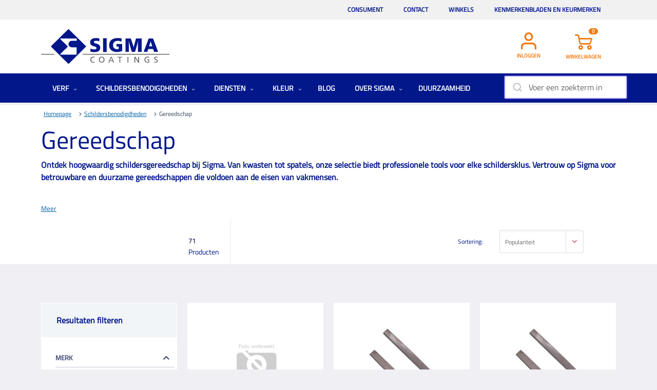

--- FILE ---
content_type: text/html; charset=utf-8
request_url: https://www.sigma.nl/schildersbenodigdheden/gereedschap
body_size: 19198
content:


<!DOCTYPE html>
<html lang="nl">
<head>
    <link rel="icon" href="https://stcacnlsigmanlprd01.blob.core.windows.net/images/favicon.ico" />
    <meta charset="utf-8" />
    <meta name="viewport" content="width=device-width, initial-scale=1.0, shrink-to-fit=no" />
    <title>Gereedschap</title>
    <link rel="canonical" href="https://www.sigma.nl/schildersbenodigdheden/gereedschap" />
    <meta name="description" content="" />
    <meta name="keywords" content="" />
    <meta name="robots" content="">

    
        <script>window.dataLayer = window.dataLayer || [];</script>
<script>dataLayer.push({"event":"fireTags","pageInformation":{"pageCategory":"other"},"siteInformation":{"zone":"EMEA","country":"Netherlands","business":"Paints","businessUnit":"Architectural Coatings","brand":"SigmaNL","subBrand":"","language":"NL","platform":"Kentico","properties":"Ecommerce","siteName":"SigmaNL","siteType":"Site","siteId":"1","propertyStatus":"cac-nl-sigmanl-prd","goLiveDate":"","targetAudiance":"B2B|B2C"},"userInformation":{"loginStatus":"loggedOut","last_loggedin_date":"","ppgAccountId":"","accountType":"","userId":"65","onBehalfStatus":"Inactive","onBehalfRepId":""}});</script>        <script>
            var gtm_impression_products = {};
        </script>
        <!-- Google Tag Manager -->
        <script>
            (function (w, d, s, l, i) {
                w[l] = w[l] || []; w[l].push({
                    'gtm.start':
                        new Date().getTime(), event: 'gtm.js'
                }); var f = d.getElementsByTagName(s)[0],
                    j = d.createElement(s), dl = l != 'dataLayer' ? '&l=' + l : ''; j.async = true; j.src =
                        'https://www.googletagmanager.com/gtm.js?id=' + i + dl; f.parentNode.insertBefore(j, f);
            })(window, document, 'script', 'dataLayer', 'GTM-WGJ9N77');
        </script>
        <!-- End Google Tag Manager -->


    





<!-- Didomi -->
<script type="text/javascript">
    window.gdprAppliesGlobally = false; (function () { function n(e) { if (!window.frames[e]) { if (document.body && document.body.firstChild) { var t = document.body; var r = document.createElement("iframe"); r.style.display = "none"; r.name = e; r.title = e; t.insertBefore(r, t.firstChild) } else { setTimeout(function () { n(e) }, 5) } } } function e(r, i, o, c, s) { function e(e, t, r, n) { if (typeof r !== "function") { return } if (!window[i]) { window[i] = [] } var a = false; if (s) { a = s(e, n, r) } if (!a) { window[i].push({ command: e, version: t, callback: r, parameter: n }) } } e.stub = true; e.stubVersion = 2; function t(n) { if (!window[r] || window[r].stub !== true) { return } if (!n.data) { return } var a = typeof n.data === "string"; var e; try { e = a ? JSON.parse(n.data) : n.data } catch (t) { return } if (e[o]) { var i = e[o]; window[r](i.command, i.version, function (e, t) { var r = {}; r[c] = { returnValue: e, success: t, callId: i.callId }; n.source.postMessage(a ? JSON.stringify(r) : r, "*") }, i.parameter) } } if (typeof window[r] !== "function") { window[r] = e; if (window.addEventListener) { window.addEventListener("message", t, false) } else { window.attachEvent("onmessage", t) } } } e("__tcfapi", "__tcfapiBuffer", "__tcfapiCall", "__tcfapiReturn"); n("__tcfapiLocator"); (function (e, t) { var r = document.createElement("link"); r.rel = "preconnect"; r.as = "script"; var n = document.createElement("link"); n.rel = "dns-prefetch"; n.as = "script"; var a = document.createElement("link"); a.rel = "preload"; a.as = "script"; var i = document.createElement("script"); i.id = "spcloader"; i.type = "text/javascript"; i["async"] = true; i.charset = "utf-8"; var o = "https://sdk.privacy-center.org/" + e + "/loader.js?target_type=notice&target=" + t; r.href = "https://sdk.privacy-center.org/"; n.href = "https://sdk.privacy-center.org/"; a.href = o; i.src = o; var c = document.getElementsByTagName("script")[0]; c.parentNode.insertBefore(r, c); c.parentNode.insertBefore(n, c); c.parentNode.insertBefore(a, c); c.parentNode.insertBefore(i, c) })("fc16c9ca-52d2-4f88-a1c7-f5d5805589aa", "2y8GNp4b") })();
</script>

<script type="text/javascript">
    window.didomiConfig = {
        app: {
            privacyPolicyURL: 'https://privacy.ppg.com/en-US/cookie-policy'
        }
    };
</script>

<!-- End Didomi -->

<!-- include jQuery library -->





    <script src="/js/bundle/js-frameworks.min.js?v=jwKPK3K2rmECWZVWzeR6URcghv_41EHQjFUy6e65wZ4"></script>
    <script src="/js/bundle/site.min.js?v=B6vf5BGX5xe0dwKVZxmgC6-heLda8eqbyN4GVaQpmG0" defer></script>
    <script src="/js/bundle/popup.min.js?v=4b4tSTKcNFQh9KlRRLw6MG-dWkye9eH0Antt-DYqunQ" defer></script>


<!--cdn for URLSearchParams ployfill-->
<script src="https://cdnjs.cloudflare.com/ajax/libs/url-search-params/1.1.0/url-search-params.js" defer></script>



    <link href="/_content/Kentico.Content.Web.Rcl/Content/Bundles/Public/systemPageComponents.min.css" rel="stylesheet" />


    


    

    <link rel="stylesheet" href="/css/bundle/main.min.css?v=AXxhoWzpmn1Igc7inJhq_bNAOkNVrC8dp5sJEy2yUYE" />

     

    
<script type="text/javascript">!function(T,l,y){var S=T.location,k="script",D="instrumentationKey",C="ingestionendpoint",I="disableExceptionTracking",E="ai.device.",b="toLowerCase",w="crossOrigin",N="POST",e="appInsightsSDK",t=y.name||"appInsights";(y.name||T[e])&&(T[e]=t);var n=T[t]||function(d){var g=!1,f=!1,m={initialize:!0,queue:[],sv:"5",version:2,config:d};function v(e,t){var n={},a="Browser";return n[E+"id"]=a[b](),n[E+"type"]=a,n["ai.operation.name"]=S&&S.pathname||"_unknown_",n["ai.internal.sdkVersion"]="javascript:snippet_"+(m.sv||m.version),{time:function(){var e=new Date;function t(e){var t=""+e;return 1===t.length&&(t="0"+t),t}return e.getUTCFullYear()+"-"+t(1+e.getUTCMonth())+"-"+t(e.getUTCDate())+"T"+t(e.getUTCHours())+":"+t(e.getUTCMinutes())+":"+t(e.getUTCSeconds())+"."+((e.getUTCMilliseconds()/1e3).toFixed(3)+"").slice(2,5)+"Z"}(),iKey:e,name:"Microsoft.ApplicationInsights."+e.replace(/-/g,"")+"."+t,sampleRate:100,tags:n,data:{baseData:{ver:2}}}}var h=d.url||y.src;if(h){function a(e){var t,n,a,i,r,o,s,c,u,p,l;g=!0,m.queue=[],f||(f=!0,t=h,s=function(){var e={},t=d.connectionString;if(t)for(var n=t.split(";"),a=0;a<n.length;a++){var i=n[a].split("=");2===i.length&&(e[i[0][b]()]=i[1])}if(!e[C]){var r=e.endpointsuffix,o=r?e.location:null;e[C]="https://"+(o?o+".":"")+"dc."+(r||"services.visualstudio.com")}return e}(),c=s[D]||d[D]||"",u=s[C],p=u?u+"/v2/track":d.endpointUrl,(l=[]).push((n="SDK LOAD Failure: Failed to load Application Insights SDK script (See stack for details)",a=t,i=p,(o=(r=v(c,"Exception")).data).baseType="ExceptionData",o.baseData.exceptions=[{typeName:"SDKLoadFailed",message:n.replace(/\./g,"-"),hasFullStack:!1,stack:n+"\nSnippet failed to load ["+a+"] -- Telemetry is disabled\nHelp Link: https://go.microsoft.com/fwlink/?linkid=2128109\nHost: "+(S&&S.pathname||"_unknown_")+"\nEndpoint: "+i,parsedStack:[]}],r)),l.push(function(e,t,n,a){var i=v(c,"Message"),r=i.data;r.baseType="MessageData";var o=r.baseData;return o.message='AI (Internal): 99 message:"'+("SDK LOAD Failure: Failed to load Application Insights SDK script (See stack for details) ("+n+")").replace(/\"/g,"")+'"',o.properties={endpoint:a},i}(0,0,t,p)),function(e,t){if(JSON){var n=T.fetch;if(n&&!y.useXhr)n(t,{method:N,body:JSON.stringify(e),mode:"cors"});else if(XMLHttpRequest){var a=new XMLHttpRequest;a.open(N,t),a.setRequestHeader("Content-type","application/json"),a.send(JSON.stringify(e))}}}(l,p))}function i(e,t){f||setTimeout(function(){!t&&m.core||a()},500)}var e=function(){var n=l.createElement(k);n.src=h;var e=y[w];return!e&&""!==e||"undefined"==n[w]||(n[w]=e),n.onload=i,n.onerror=a,n.onreadystatechange=function(e,t){"loaded"!==n.readyState&&"complete"!==n.readyState||i(0,t)},n}();y.ld<0?l.getElementsByTagName("head")[0].appendChild(e):setTimeout(function(){l.getElementsByTagName(k)[0].parentNode.appendChild(e)},y.ld||0)}try{m.cookie=l.cookie}catch(p){}function t(e){for(;e.length;)!function(t){m[t]=function(){var e=arguments;g||m.queue.push(function(){m[t].apply(m,e)})}}(e.pop())}var n="track",r="TrackPage",o="TrackEvent";t([n+"Event",n+"PageView",n+"Exception",n+"Trace",n+"DependencyData",n+"Metric",n+"PageViewPerformance","start"+r,"stop"+r,"start"+o,"stop"+o,"addTelemetryInitializer","setAuthenticatedUserContext","clearAuthenticatedUserContext","flush"]),m.SeverityLevel={Verbose:0,Information:1,Warning:2,Error:3,Critical:4};var s=(d.extensionConfig||{}).ApplicationInsightsAnalytics||{};if(!0!==d[I]&&!0!==s[I]){var c="onerror";t(["_"+c]);var u=T[c];T[c]=function(e,t,n,a,i){var r=u&&u(e,t,n,a,i);return!0!==r&&m["_"+c]({message:e,url:t,lineNumber:n,columnNumber:a,error:i}),r},d.autoExceptionInstrumented=!0}return m}(y.cfg);function a(){y.onInit&&y.onInit(n)}(T[t]=n).queue&&0===n.queue.length?(n.queue.push(a),n.trackPageView({})):a()}(window,document,{
src: "https://js.monitor.azure.com/scripts/b/ai.2.min.js", // The SDK URL Source
crossOrigin: "anonymous", 
cfg: { // Application Insights Configuration
    connectionString: 'InstrumentationKey=3125b996-2360-43fd-a69a-0f9b2de7d78c'
}});</script></head>
<body id="mainbody" class="">
    

<!-- Google Tag Manager (noscript) -->
<noscript>
    <iframe src="https://www.googletagmanager.com/ns.html?id=GTM-WGJ9N77"
            height="0" width="0" style="display:none;visibility:hidden"></iframe>
</noscript>

    
    <script src="/js/bundle/externalservice.min.js?v=3sKGeP-N2zNIfazWNBeyUctEiQfGV6OtHE9NrGnFo9I" defer></script>


    


    
    <div b-9rsrgfzrfh class="wrapper">

        






<header class="header padding-ppg aa-header">
    <div class="container">
        <div class="d-md-flex justify-content-between">
            <nav class="nav container">
                <a href="#" class="opener" onclick="GetHamburgerExternalService();"><span></span></a>                    
                <div class="menu-slide">
                    <a href="#" class="close-drop">X</a>
                    











<style>
       @media(min-width: 992px) {
        .desktop-display-none {
            display: none !important;
        }
    }

@media (max-width: 991px) {
    .mobile-display-none {
            display: none !important;
        }
}

    @media screen and (max-width: 991px) {
        .picto-rdv {
            display: none;
        }

        a.showroom-link {
            display: block !important;
        }
    }
    </style>
    <div class="top-header container">
        <ul class="top-nav list-unstyled">        
            <li style="margin-left:auto;" class="mobile-display-none">
				<a href="/consument">Consument</a>
			</li>
            <li class="mobile-display-none">
				<a href="/contact">Contact</a>
			</li>
			<li class="mobile-display-none">
				<a href="/winkels">Winkels</a>
			</li>
            <li class="mobile-display-none">
				<a href="/certificaten">Kenmerkenbladen en keurmerken</a>
			</li>
        </ul>
    </div>
    <div class="header-holder">
        <!-- top-header -->
        <div class="header-ppg container">
            <a href="#" class="nav-close"></a>
            <div class="logo-ppg">
                <div class="">
                    <a href="https://www.sigma.nl/">
						<img src="https://stcacnlsigmanlprd01.blob.core.windows.net/images/logo.svg" width="111" alt="SIGMA" style="width:111;">
					</a>
                </div>
            </div>
            <ul class="navigation-tabs list-unstyled hidden-xs d-md-flex justify-content-between">
                <li id="switch-account" style="display:none; min-width: 107px;">
                    <a class="d-flex flex-column align-items-center showroom-link" href="/AccountSwitch/GetSwitchMultiAccount">
                        <img src="https://stcacnlsigmanlprd01.blob.core.windows.net/images/multi-account-picto.svg" alt="picto prise de rendez-vous showrom" width="34" height="34" class="mb-8 picto-rdv">
                        <span>Wissel account</span>
                    </a>
                </li>
                <li style="min-width: 107px;">
					<a href="https://www.sigma.nl/inloggen" id="account-url"><i class="icon-account-icon2x"></i><span id="account-text">Inloggen</span></a>
				</li>
                <li class="cart-widget mobile-display-none" style="min-width: 107px;">
					<a href="https://www.sigma.nl/winkelwagen" class="smarttraffik-store-locator quick-cart-opener"><span class="count"><span>0</span><i class="icon-cart-icon2x"></i></span><span id="cart-text">Winkelwagen</span></a><div class="quick-cart"></div>
				</li>	
<li class="cart-widget desktop-display-none" style="min-width: 107px;">
<a href="https://www.sigma.nl/winkelwagen" class="smarttraffik-store-locator"><span class="count"><span>0</span><i class="icon-cart-icon2x"></i></span><span id="cart-text">Winkelwagen</span></a><div class="quick-cart"></div>
</li>		
            </ul>
        </div>
        <!--header-->
    </div>
    <ul class="desktop-display-none">
        
        <li style="min-width: 107px;" class="desktop-display-none"><a href="/consument">Consument</a></li>
        <li style="min-width: 107px;" class="desktop-display-none"><a href="/contact">Contact</a></li>
 <li style="min-width: 107px;" class="desktop-display-none"><a href="/winkels">Winkels</a></li>
        <li style="min-width: 107px;" class="desktop-display-none"><a href="/certificaten">Certificaten</a></li>
    </ul>
    


                    <!-- navigation of the page -->
                    <ul>
                                <li class="mega-drop">
                                    <a class="" href="/verf">Verf <i class="icon-dropdown-indicator2x drop-opener"></i></a>
                                    <div class="drop-menu mega">
                                        <a href="#" class="btn-closemenu"><i class="icon-dropdown-indicator2x"></i> Retouren</a>
                                        <ul>
                                                <li>
                                                    <a class="" href="/verf/dekkende-houtafwerking">Dekkende houtafwerking <i class="icon-dropdown-indicator2x menu-opener"></i></a>
                                                    <div class="drop-slide">
                                                        <a href="#" class="btn-close"><i class="icon-dropdown-indicator2x"></i> Retouren</a>
                                                        <ul>
                                                                <li><a href="/verf-dekkende-houtafwerking-1-pot-systeem">1 pot systeem</a></li>
                                                                <li><a href="/verf-dekkende-houtafwerking-grondverf">Grondverf</a></li>
                                                                <li><a href="/verf-dekkende-houtafwerking-lakverf">Lakverf</a></li>
                                                        </ul>
                                                    </div>
                                                </li>
                                                <li>
                                                    <a class="" href="/verf/gevelafwerking">Gevelafwerking <i class="icon-dropdown-indicator2x menu-opener"></i></a>
                                                    <div class="drop-slide">
                                                        <a href="#" class="btn-close"><i class="icon-dropdown-indicator2x"></i> Retouren</a>
                                                        <ul>
                                                                <li><a href="/verf-gevelafwerking-gevelprimer">Gevelprimer</a></li>
                                                                <li><a href="/verf-gevelafwerking-gevelverf">Gevelverf</a></li>
                                                                <li><a href="/verf-gevelafwerking-grond-en-tussenlaag">Grond- en tussenlaag</a></li>
                                                                <li><a href="/verf-gevelafwerking-hydrofobeermiddel">Hydrofobeermiddel</a></li>
                                                                <li><a href="/verf-gevelafwerking-reparatiemiddel">Reparatiemiddel</a></li>
                                                                <li><a href="/verf-gevelafwerking-voorstrijkmiddel">Voorstrijkmiddel</a></li>
                                                        </ul>
                                                    </div>
                                                </li>
                                                <li>
                                                    <a class="" href="/verf/metaal-en-kunststofafwerking">Metaal- en kunststofafwerking <i class="icon-dropdown-indicator2x menu-opener"></i></a>
                                                    <div class="drop-slide">
                                                        <a href="#" class="btn-close"><i class="icon-dropdown-indicator2x"></i> Retouren</a>
                                                        <ul>
                                                                <li><a href="/verf-metaal-en-kunststofafwerking-1-pot-systeem">1 pot systeem</a></li>
                                                                <li><a href="/verf-metaal-en-kunststofafwerking-lakverf">Lakverf</a></li>
                                                                <li><a href="/verf-metaal-en-kunststofafwerking-primer">Primer</a></li>
                                                        </ul>
                                                    </div>
                                                </li>
                                                <li>
                                                    <a class="" href="/verf/spraymaster">SprayMaster <i class="icon-dropdown-indicator2x menu-opener"></i></a>
                                                    <div class="drop-slide">
                                                        <a href="#" class="btn-close"><i class="icon-dropdown-indicator2x"></i> Retouren</a>
                                                        <ul>
                                                                <li><a href="/verf-spraymaster-lakverf">Lakverf</a></li>
                                                                <li><a href="/verf-spraymaster-reinigingsmiddel">Reinigingsmiddel</a></li>
                                                        </ul>
                                                    </div>
                                                </li>
                                                <li>
                                                    <a class="" href="/verf/transparante-houtafwerking">Houtafwerking: beitsen en vernissen <i class="icon-dropdown-indicator2x menu-opener"></i></a>
                                                    <div class="drop-slide">
                                                        <a href="#" class="btn-close"><i class="icon-dropdown-indicator2x"></i> Retouren</a>
                                                        <ul>
                                                                <li><a href="/verf-transparante-houtafwerking-dekkende-beits">Dekkende beits</a></li>
                                                                <li><a href="/verf-transparante-houtafwerking-impregneerbeits">Impregneerbeits</a></li>
                                                                <li><a href="/verf-transparante-houtafwerking-transparante-beits">Transparante beits</a></li>
                                                                <li><a href="/verf-transparante-houtafwerking-vernis">Vernis</a></li>
                                                        </ul>
                                                    </div>
                                                </li>
                                                <li>
                                                    <a class="" href="/verf/vloercoatings">Vloercoatings <i class="icon-dropdown-indicator2x menu-opener"></i></a>
                                                    <div class="drop-slide">
                                                        <a href="#" class="btn-close"><i class="icon-dropdown-indicator2x"></i> Retouren</a>
                                                        <ul>
                                                                <li><a href="/verf-vloercoatings-antislipmiddel">Antislipmiddel</a></li>
                                                                <li><a href="/verf-vloercoatings-vloercoatings">Vloercoatings</a></li>
                                                        </ul>
                                                    </div>
                                                </li>
                                                <li>
                                                    <a class="" href="/verf/wand-en-plafondafwerking">Wand- en plafondafwerking <i class="icon-dropdown-indicator2x menu-opener"></i></a>
                                                    <div class="drop-slide">
                                                        <a href="#" class="btn-close"><i class="icon-dropdown-indicator2x"></i> Retouren</a>
                                                        <ul>
                                                                <li><a href="/verf-wand-en-plafondafwerking-decoratieve-afwerking">Decoratieve afwerking</a></li>
                                                                <li><a href="/verf-wand-en-plafondafwerking-muurverf">Muurverf</a></li>
                                                                <li><a href="/verf-wand-en-plafondafwerking-muurverfprimer">Muurverfprimer</a></li>
                                                                <li><a href="/verf-wand-en-plafondafwerking-reinigingsmiddel">Reinigingsmiddel</a></li>
                                                                <li><a href="/verf-wand-en-plafondafwerking-structuurverf">Structuurverf</a></li>
                                                                <li><a href="/verf-wand-en-plafondafwerking-voorstrijkmiddel">Voorstrijkmiddel</a></li>
                                                        </ul>
                                                    </div>
                                                </li>
                                        </ul>
                                    </div>
                                </li>
                                <li class="mega-drop">
                                    <a class="" href="/schildersbenodigdheden">Schildersbenodigdheden <i class="icon-dropdown-indicator2x drop-opener"></i></a>
                                    <div class="drop-menu mega">
                                        <a href="#" class="btn-closemenu"><i class="icon-dropdown-indicator2x"></i> Retouren</a>
                                        <ul>
                                                <li>
                                                    <a class="" href="/schildersbenodigdheden/afdekmaterialen-en-tapes">Afdekmaterialen en tapes <i class="icon-dropdown-indicator2x menu-opener"></i></a>
                                                    <div class="drop-slide">
                                                        <a href="#" class="btn-close"><i class="icon-dropdown-indicator2x"></i> Retouren</a>
                                                        <ul>
                                                                <li><a href="/schildersbenodigdheden/afdekmaterialen-en-tapes/afdekmateriaal">Afdekmateriaal</a></li>
                                                                <li><a href="/schildersbenodigdheden/afdekmaterialen-en-tapes/afdekmateriaal-papier">Afdekmateriaal papier</a></li>
                                                                <li><a href="/schildersbenodigdheden/afdekmaterialen-en-tapes/tapes">Tapes</a></li>
                                                        </ul>
                                                    </div>
                                                </li>
                                                <li>
                                                    <a class="" href="/schildersbenodigdheden/chemicalien">Chemicali&#xEB;n <i class="icon-dropdown-indicator2x menu-opener"></i></a>
                                                    <div class="drop-slide">
                                                        <a href="#" class="btn-close"><i class="icon-dropdown-indicator2x"></i> Retouren</a>
                                                        <ul>
                                                                <li><a href="/schildersbenodigdheden/chemicalien/verdunningen">Verdunningen</a></li>
                                                        </ul>
                                                    </div>
                                                </li>
                                                <li>
                                                    <a class="" href="/schildersbenodigdheden/gereedschap">Gereedschap <i class="icon-dropdown-indicator2x menu-opener"></i></a>
                                                    <div class="drop-slide">
                                                        <a href="#" class="btn-close"><i class="icon-dropdown-indicator2x"></i> Retouren</a>
                                                        <ul>
                                                                <li><a href="/schildersbenodigdheden/gereedschap/behanggereedschap">Behanggereedschap</a></li>
                                                                <li><a href="/schildersbenodigdheden/gereedschap/overige-gereedschappen">Overige gereedschappen</a></li>
                                                                <li><a href="/schildersbenodigdheden/gereedschap/schildersgereedschap">Schildersgereedschap</a></li>
                                                                <li><a href="/schildersbenodigdheden/gereedschap/stucadoorsgereedschap">Stucadoorsgereedschap</a></li>
                                                                <li><a href="/schildersbenodigdheden/gereedschap/vloergereedschap">Vloergereedschap</a></li>
                                                        </ul>
                                                    </div>
                                                </li>
                                                <li>
                                                    <a class="" href="/schildersbenodigdheden/glasweefsel-behang">Wandafwerking <i class="icon-dropdown-indicator2x menu-opener"></i></a>
                                                    <div class="drop-slide">
                                                        <a href="#" class="btn-close"><i class="icon-dropdown-indicator2x"></i> Retouren</a>
                                                        <ul>
                                                                <li><a href="/schildersbenodigdheden/glasweefsel-behang/glasweefsel-behang">Glasweefsel Behang</a></li>
                                                                <li><a href="/schildersbenodigdheden/glasweefsel-behang/project-glasvlies">Glasvlies</a></li>
                                                                <li><a href="/schildersbenodigdheden/glasweefsel-behang/vliesbehang">Vliesbehang</a></li>
                                                        </ul>
                                                    </div>
                                                </li>
                                                <li>
                                                    <a class="" href="/schildersbenodigdheden/kleding-en-veiligheidsartikelen">Kleding en veiligheidsartikelen <i class="icon-dropdown-indicator2x menu-opener"></i></a>
                                                    <div class="drop-slide">
                                                        <a href="#" class="btn-close"><i class="icon-dropdown-indicator2x"></i> Retouren</a>
                                                        <ul>
                                                                <li><a href="/schildersbenodigdheden/kleding-en-veiligheidsartikelen/veiligheidsartikelen-ppe">Veiligheidsartikelen PPE</a></li>
                                                                <li><a href="/schildersbenodigdheden/kleding-en-veiligheidsartikelen/veiligheidsschoenen">Veiligheidsschoenen</a></li>
                                                                <li><a href="/schildersbenodigdheden/kleding-en-veiligheidsartikelen/werkkleding">Werkkleding</a></li>
                                                        </ul>
                                                    </div>
                                                </li>
                                                <li>
                                                    <a class="" href="/schildersbenodigdheden/kleurentools">Kleurentools <i class="icon-dropdown-indicator2x menu-opener"></i></a>
                                                    <div class="drop-slide">
                                                        <a href="#" class="btn-close"><i class="icon-dropdown-indicator2x"></i> Retouren</a>
                                                        <ul>
                                                                <li><a href="/schildersbenodigdheden/kleurentools/kleurenscanner">Kleurenscanner</a></li>
                                                                <li><a href="/schildersbenodigdheden/kleurentools/kleurenwaaiers">Kleurenwaaiers</a></li>
                                                        </ul>
                                                    </div>
                                                </li>
                                                <li>
                                                    <a class="" href="/schildersbenodigdheden/klimmateriaal">Klimmateriaal <i class="icon-dropdown-indicator2x menu-opener"></i></a>
                                                    <div class="drop-slide">
                                                        <a href="#" class="btn-close"><i class="icon-dropdown-indicator2x"></i> Retouren</a>
                                                        <ul>
                                                                <li><a href="/schildersbenodigdheden/klimmateriaal/ladders-en-trappen">Ladders en trappen</a></li>
                                                                <li><a href="/schildersbenodigdheden/klimmateriaal/steigers-en-toebehoren">Steigers en toebehoren</a></li>
                                                        </ul>
                                                    </div>
                                                </li>
                                                <li>
                                                    <a class="" href="/schildersbenodigdheden/kwasten-en-rollers">Kwasten en rollers <i class="icon-dropdown-indicator2x menu-opener"></i></a>
                                                    <div class="drop-slide">
                                                        <a href="#" class="btn-close"><i class="icon-dropdown-indicator2x"></i> Retouren</a>
                                                        <ul>
                                                                <li><a href="/schildersbenodigdheden/kwasten-en-rollers/emmers-en-blikken">Emmers en blikken</a></li>
                                                                <li><a href="/schildersbenodigdheden/kwasten-en-rollers/kwasten">Kwasten</a></li>
                                                                <li><a href="/schildersbenodigdheden/kwasten-en-rollers/speciale-kwasten">Speciale kwasten</a></li>
                                                                <li><a href="/schildersbenodigdheden/kwasten-en-rollers/toebehoren-kwasten-en-rollers">Toebehoren kwasten en rollers</a></li>
                                                                <li><a href="/schildersbenodigdheden/kwasten-en-rollers/verfrollers">Verfrollers</a></li>
                                                        </ul>
                                                    </div>
                                                </li>
                                                <li>
                                                    <a class="" href="/schildersbenodigdheden/lijmen">Lijmen <i class="icon-dropdown-indicator2x menu-opener"></i></a>
                                                    <div class="drop-slide">
                                                        <a href="#" class="btn-close"><i class="icon-dropdown-indicator2x"></i> Retouren</a>
                                                        <ul>
                                                                <li><a href="/schildersbenodigdheden/lijmen/glasweefsel-en-nonwovenlijm">Glasweefsel en nonwovenlijm</a></li>
                                                                <li><a href="/schildersbenodigdheden/lijmen/wand-en-plafondlijm">Wand en plafondlijm</a></li>
                                                        </ul>
                                                    </div>
                                                </li>
                                                <li>
                                                    <a class="" href="/schildersbenodigdheden/machines">Machines <i class="icon-dropdown-indicator2x menu-opener"></i></a>
                                                    <div class="drop-slide">
                                                        <a href="#" class="btn-close"><i class="icon-dropdown-indicator2x"></i> Retouren</a>
                                                        <ul>
                                                                <li><a href="/schildersbenodigdheden/machines/mixers-schuurmachine-accessoires">Mixers &amp; Schuurmachine accessoires</a></li>
                                                                <li><a href="/schildersbenodigdheden/machines/overige-machines-electrisch">Overige machines (electrisch)</a></li>
                                                                <li><a href="/schildersbenodigdheden/machines/schoonmaakmachine-accessoires">Schoonmaakmachine &amp; accessoires</a></li>
                                                                <li><a href="/schildersbenodigdheden/machines/schuurmachines">Schuurmachines</a></li>
                                                                <li><a href="/schildersbenodigdheden/machines/spraymaster">SprayMaster</a></li>
                                                                <li><a href="/schildersbenodigdheden/machines/spuitapparatuur">Spuitapparatuur</a></li>
                                                                <li><a href="/schildersbenodigdheden/machines/verlichting">Verlichting</a></li>
                                                        </ul>
                                                    </div>
                                                </li>
                                                <li>
                                                    <a class="" href="/schildersbenodigdheden/reinigings-en-afbijtmiddelen">Reinigings-en afbijtmiddelen <i class="icon-dropdown-indicator2x menu-opener"></i></a>
                                                    <div class="drop-slide">
                                                        <a href="#" class="btn-close"><i class="icon-dropdown-indicator2x"></i> Retouren</a>
                                                        <ul>
                                                                <li><a href="/schildersbenodigdheden/reinigings-en-afbijtmiddelen/afbijtmiddelen">Afbijtmiddelen</a></li>
                                                                <li><a href="/schildersbenodigdheden/reinigings-en-afbijtmiddelen/overige-reinigings-en-afbijtmiddelen">Overige reinigings- en afbijtmiddelen</a></li>
                                                                <li><a href="/schildersbenodigdheden/reinigings-en-afbijtmiddelen/reinigingsmiddelen">Reinigingsmiddelen</a></li>
                                                                <li><a href="/schildersbenodigdheden/reinigings-en-afbijtmiddelen/schoonmaakdoeken">Schoonmaakdoeken</a></li>
                                                        </ul>
                                                    </div>
                                                </li>
                                                <li>
                                                    <a class="" href="/schildersbenodigdheden/schuurmiddelen">Schuurmiddelen <i class="icon-dropdown-indicator2x menu-opener"></i></a>
                                                    <div class="drop-slide">
                                                        <a href="#" class="btn-close"><i class="icon-dropdown-indicator2x"></i> Retouren</a>
                                                        <ul>
                                                                <li><a href="/schildersbenodigdheden/schuurmiddelen/hand-schuurpapier">Hand schuurpapier</a></li>
                                                                <li><a href="/schildersbenodigdheden/schuurmiddelen/machine-schuurpapier">Machine schuurpapier</a></li>
                                                                <li><a href="/schildersbenodigdheden/schuurmiddelen/overige-schuurmiddelen">Overige schuurmiddelen</a></li>
                                                        </ul>
                                                    </div>
                                                </li>
                                                <li>
                                                    <a class="" href="/schildersbenodigdheden/specialty-verfproducten">Specialty verfproducten <i class="icon-dropdown-indicator2x menu-opener"></i></a>
                                                    <div class="drop-slide">
                                                        <a href="#" class="btn-close"><i class="icon-dropdown-indicator2x"></i> Retouren</a>
                                                        <ul>
                                                                <li><a href="/schildersbenodigdheden/specialty-verfproducten/overige-specialty-verfproducten">Overige specialty verfproducten</a></li>
                                                                <li><a href="/schildersbenodigdheden/specialty-verfproducten/wegen-en-lijnenverf">Wegen- en lijnenverf</a></li>
                                                        </ul>
                                                    </div>
                                                </li>
                                                <li>
                                                    <a class="" href="/schildersbenodigdheden/vulmiddelen-en-kitten">Vulmiddelen en kitten <i class="icon-dropdown-indicator2x menu-opener"></i></a>
                                                    <div class="drop-slide">
                                                        <a href="#" class="btn-close"><i class="icon-dropdown-indicator2x"></i> Retouren</a>
                                                        <ul>
                                                                <li><a href="/schildersbenodigdheden/vulmiddelen-en-kitten/houtreparatiemiddelen">Houtreparatiemiddelen</a></li>
                                                                <li><a href="/schildersbenodigdheden/vulmiddelen-en-kitten/kitten">Kitten</a></li>
                                                                <li><a href="/schildersbenodigdheden/vulmiddelen-en-kitten/overige-vulmiddelen-en-kitten">Overige vulmiddelen en kitten</a></li>
                                                                <li><a href="/schildersbenodigdheden/vulmiddelen-en-kitten/vulmiddelen">Vulmiddelen</a></li>
                                                        </ul>
                                                    </div>
                                                </li>
                                        </ul>
                                    </div>
                                </li>
                                <li class="mega-drop">
                                    <a class="" href="/diensten">Diensten <i class="icon-dropdown-indicator2x drop-opener"></i></a>
                                    <div class="drop-menu mega">
                                        <a href="#" class="btn-closemenu"><i class="icon-dropdown-indicator2x"></i> Retouren</a>
                                        <ul>
                                                <li>
                                                    <a class="" href="/diensten/bladen-en-downloads">Bladen &amp; downloads <i class="icon-dropdown-indicator2x menu-opener"></i></a>
                                                    <div class="drop-slide">
                                                        <a href="#" class="btn-close"><i class="icon-dropdown-indicator2x"></i> Retouren</a>
                                                        <ul>
                                                                <li><a href="/diensten/bladen-en-downloads/brochures">Brochures</a></li>
                                                                <li><a href="/diensten/bladen-en-downloads/informatiebladen">Informatiebladen</a></li>
                                                        </ul>
                                                    </div>
                                                </li>
                                                <li>
                                                    <a class="" href="/diensten/diensten">Diensten <i class="icon-dropdown-indicator2x menu-opener"></i></a>
                                                    <div class="drop-slide">
                                                        <a href="#" class="btn-close"><i class="icon-dropdown-indicator2x"></i> Retouren</a>
                                                        <ul>
                                                                <li><a href="/Diensten/Diensten/eigen-zaak">Sigma EigenZaak</a></li>
                                                                <li><a href="/diensten/diensten/bestekservice">Bestekservice</a></li>
                                                        </ul>
                                                    </div>
                                                </li>
                                                <li>
                                                    <a class="" href="/diensten/trainingen">Trainingen <i class="icon-dropdown-indicator2x menu-opener"></i></a>
                                                    <div class="drop-slide">
                                                        <a href="#" class="btn-close"><i class="icon-dropdown-indicator2x"></i> Retouren</a>
                                                        <ul>
                                                                <li><a href="/diensten/trainingen/theorie-trainingen">Theorie trainingen</a></li>
                                                                <li><a href="/diensten/trainingen/trainingsprogramma-voor-bedrijven">Trainingsprogramma voor bedrijven</a></li>
                                                                <li><a href="/diensten/trainingen/demonstratiefilms">Demonstratiefilms</a></li>
                                                        </ul>
                                                    </div>
                                                </li>
                                                <li>
                                                    <a class="" href="/diensten/opdrachtgevers">Opdrachtgevers <i class="icon-dropdown-indicator2x menu-opener"></i></a>
                                                    <div class="drop-slide">
                                                        <a href="#" class="btn-close"><i class="icon-dropdown-indicator2x"></i> Retouren</a>
                                                        <ul>
                                                                <li><a href="/diensten/opdrachtgevers/contact-met-de-specialist">Contact met de specialist</a></li>
                                                                <li><a href="/diensten/real-estate-service">Real Estate Service</a></li>
                                                                <li><a href="/vve-onderhoud">VvE Onderhoud</a></li>
                                                        </ul>
                                                    </div>
                                                </li>
                                        </ul>
                                    </div>
                                </li>
                                <li class="mega-drop">
                                    <a class="" href="/kleur">Kleur <i class="icon-dropdown-indicator2x drop-opener"></i></a>
                                    <div class="drop-menu mega">
                                        <a href="#" class="btn-closemenu"><i class="icon-dropdown-indicator2x"></i> Retouren</a>
                                        <ul>
                                                <li>
                                                    <a class="" href="/color-collections">Color collections <i class="icon-dropdown-indicator2x menu-opener"></i></a>
                                                    <div class="drop-slide">
                                                        <a href="#" class="btn-close"><i class="icon-dropdown-indicator2x"></i> Retouren</a>
                                                        <ul>
                                                                <li><a href="/kleur/trendkleuren">Trendkleuren</a></li>
                                                        </ul>
                                                    </div>
                                                </li>
                                                <li>
                                                    <a class="" href="/kleur/onze-kleurentools">Onze kleurentools <i class="icon-dropdown-indicator2x menu-opener"></i></a>
                                                    <div class="drop-slide">
                                                        <a href="#" class="btn-close"><i class="icon-dropdown-indicator2x"></i> Retouren</a>
                                                        <ul>
                                                                <li><a href="/kleur/onze-kleurentools/kleurenwaaiers-en-kaarten">Kleurenwaaiers &amp; kaarten</a></li>
                                                                <li><a href="/kleur/onze-kleurentools/kleurstalen">Kleurstalen</a></li>
                                                                <li><a href="/our-color-tools">Sigma Colour Vizualizer</a></li>
                                                                <li><a href="/kleur/onze-kleurentools/ppg-colour-reader">PPG Colour Reader</a></li>
                                                                <li><a href="/kleur/onze-kleurentools/sigma-colour-tester">Sigma Colour Tester</a></li>
                                                        </ul>
                                                    </div>
                                                </li>
                                                <li>
                                                    <a class="" href="/kleur/over-onze-kleuren">Over onze kleuren <i class="icon-dropdown-indicator2x menu-opener"></i></a>
                                                    <div class="drop-slide">
                                                        <a href="#" class="btn-close"><i class="icon-dropdown-indicator2x"></i> Retouren</a>
                                                        <ul>
                                                                <li><a href="/kleur/over-onze-kleuren/60-30-10-principe">Het 60-30-10 principe</a></li>
                                                                <li><a href="/kleur/over-onze-kleuren/kleuradvies-en-kleurvragen">Kleuradvies &amp; kleurvragen</a></li>
                                                                <li><a href="/kleur/over-onze-kleuren/sigma-voice-of-colour">Sigma Voice of Colour</a></li>
                                                        </ul>
                                                    </div>
                                                </li>
                                                <li>
                                                    <a class="" href="/kleur/voor-consumenten">Voor consumenten <i class="icon-dropdown-indicator2x menu-opener"></i></a>
                                                    <div class="drop-slide">
                                                        <a href="#" class="btn-close"><i class="icon-dropdown-indicator2x"></i> Retouren</a>
                                                        <ul>
                                                        </ul>
                                                    </div>
                                                </li>
                                        </ul>
                                    </div>
                                </li>
                                <li><a href="blog">Blog</a></li>
                                <li class="mega-drop">
                                    <a class="" href="/over-sigma">Over Sigma <i class="icon-dropdown-indicator2x drop-opener"></i></a>
                                    <div class="drop-menu mega">
                                        <a href="#" class="btn-closemenu"><i class="icon-dropdown-indicator2x"></i> Retouren</a>
                                        <ul>
                                                <li>
                                                    <a class="" href="/over-sigma/historie">HISTORIE <i class="icon-dropdown-indicator2x menu-opener"></i></a>
                                                    <div class="drop-slide">
                                                        <a href="#" class="btn-close"><i class="icon-dropdown-indicator2x"></i> Retouren</a>
                                                        <ul>
                                                                <li><a href="/over-sigma/historie">Historie</a></li>
                                                                <li><a href="/glidden">Glidden</a></li>
                                                                <li><a href="/progold">ProGold</a></li>
                                                        </ul>
                                                    </div>
                                                </li>
                                                <li>
                                                    <a class="" href="/over-sigma/innovaties">Innovaties <i class="icon-dropdown-indicator2x menu-opener"></i></a>
                                                    <div class="drop-slide">
                                                        <a href="#" class="btn-close"><i class="icon-dropdown-indicator2x"></i> Retouren</a>
                                                        <ul>
                                                                <li><a href="/spraymaster">PPG Spraymaster</a></li>
                                                                <li><a href="/over-sigma/innovaties/sigma-woodcare">Sigma Woodcare</a></li>
                                                                <li><a href="/over-sigma/innovaties/sigma-s2u-nova">Sigma S2U Nova</a></li>
                                                                <li><a href="/over-sigma/innovaties/sigma-s2u-allure">Sigma S2U Allure</a></li>
                                                                <li><a href="/over-sigma/innovaties/sigma-perfect">Sigma Perfect</a></li>
                                                                <li><a href="/over-sigma/innovaties/sigma-pearl-clean">Sigma Pearl Clean</a></li>
                                                        </ul>
                                                    </div>
                                                </li>
                                                <li>
                                                    <a class="" href="/app">ONLINE BESTELLEN <i class="icon-dropdown-indicator2x menu-opener"></i></a>
                                                    <div class="drop-slide">
                                                        <a href="#" class="btn-close"><i class="icon-dropdown-indicator2x"></i> Retouren</a>
                                                        <ul>
                                                                <li><a href="/app">App</a></li>
                                                                <li><a href="/over-sigma/online-bestellen">Online bestellen</a></li>
                                                        </ul>
                                                    </div>
                                                </li>
                                                <li>
                                                    <a class="" href="/werken-bij-sigma">WERKEN BIJ SIGMA <i class="icon-dropdown-indicator2x menu-opener"></i></a>
                                                    <div class="drop-slide">
                                                        <a href="#" class="btn-close"><i class="icon-dropdown-indicator2x"></i> Retouren</a>
                                                        <ul>
                                                                <li><a href="/werken-bij-sigma">Werken bij Sigma</a></li>
                                                        </ul>
                                                    </div>
                                                </li>
                                        </ul>
                                    </div>
                                </li>
                                <li><a href="duurzaamheid">Duurzaamheid</a></li>
                    </ul>
                    <!--</div>-->
            </nav>
        </div> <!---->
        <!-- logo of the page -->
        <div class="logo-content">
            <div class="">
                <a href="" class="">
                    <img src="https://stcacnlsigmanlprd01.blob.core.windows.net/images/logo.svg" alt="Sigma">
                </a>
            </div>
        </div>
        <div class="header-right">
            <!-- Search Form -->
            <div class="search-block h-100">
                <a href="" class="btn-search h-100"><i class="icon-search"></i><span class="txt"> Zoeken</span></a>
                    <div class="search-mobile w-100">
                        <div class="search-bar" id="aa-search-bar">
                            <form action="/resultaat" id="aa-search-form">
                            </form>
                        </div>
                    </div>
            </div>
            <!-- Account -->
            <div class="account h-100">
                <a href="https://www.sigma.nl/inloggen" isSignedIn="False" class="cut-text h-100 sidebar-opener"><i class="icon-account-icon2x"></i><span class="txt"> Inloggen</span></a>
            </div>
            <!-- Cart -->
            <div class="cart h-100">
                <a href="/winkelwagen" class="h-100 quick-cart-opener"><span class="count"><span>0</span><i class="icon-cart-icon2x"></i></span><span class="txt"> Mijn winkelwagen</span></a>
                <div class="quick-cart"></div>
            </div>
        </div>
    </div>
        <div class="search-slide w-100">
            <div class="search-bar">
                <form action="/resultaat" id="aa-search-form">
                </form>
            </div>
        </div>
    <div id="aa-autocomplete-container" class="m-5"></div>
</header>
<div class="overlay"></div>
<div class="overlay-mobile"></div>
<div class="sidebar-account-container">
    <div class="flex-grow-1 d-flex flex-column">
        <div class="d-flex justify-content-between mb-20">
            <h3 class="sidebar-title">Mijn account</h3>
            <div><span class="close-sidebar icon-cross2"></span></div>
        </div>
        <div class="mb-60">
            <span>Hallo</span>
            <p class="sidebar-username">Inloggen</p>

        </div>
        <ul>
                <li>
                    <a class="sidebar-link" href="/contact-information">
                        <span class="icon-account-icon2x"></span>Mijn account
                    </a>
                </li>
                <li>
                    <a class="sidebar-link" href="/favorieten">
                        <span class="icon-wishlist-icon2x"></span>Mijn favoriete producten
                    </a>
                </li>
                <li>
                    <a class="sidebar-link sidebar-invoice" href="/mijn-bestellingen">
                        <span class="icon-picto_devis"></span>Mijn bestellingen en facturen
                    </a>
                </li>
        </ul>
    </div>
    <div>
        <a class="sidebar-logout" href="/Account/SignOut">Uitloggen</a>
    </div>
</div>
<div class="overlay-mobile"></div>



    <script src="/js/bundle/HeaderButtonsManager.min.js?v=Xy4MQK_bI0j-xcPANEM42STl6-YopD5fuo8_gfrhsps" defer></script>



        <main b-9rsrgfzrfh class="main">
            



<nav aria-label="breadcrumb" class="breadcrumb-area d-block">
    <ol class="breadcrumb container">
        <li class="breadcrumb-item"><a href="/">Homepage</a></li>
                <li class="breadcrumb-item item-activate">
                        <a href="/schildersbenodigdheden">Schildersbenodigdheden</a>
                </li>
                <li class="breadcrumb-item active">
Gereedschap                </li>
    </ol>
</nav>


<input type="hidden" name="ais-settings" id="ais-settings" value="[{&quot;Type&quot;:0,&quot;Title&quot;:&quot;Product&quot;,&quot;Filters&quot;:&quot;product_department:\&quot;Product\&quot;&quot;,&quot;Indexes&quot;:[{&quot;label&quot;:&quot;Populariteit&quot;,&quot;value&quot;:&quot;prd_SigmaNLProducts&quot;},{&quot;label&quot;:&quot;Prijs: laag - hoog&quot;,&quot;value&quot;:&quot;prd_SigmaNLProducts_price_asc&quot;},{&quot;label&quot;:&quot;Prijs: hoog - laag&quot;,&quot;value&quot;:&quot;prd_SigmaNLProducts_price_desc&quot;},{&quot;label&quot;:&quot;A-Z&quot;,&quot;value&quot;:&quot;prd_SigmaNLProducts_name_asc&quot;},{&quot;label&quot;:&quot;Z tot A&quot;,&quot;value&quot;:&quot;prd_SigmaNLProducts_name_desc&quot;}],&quot;HierarchicalCategoriesLevel&quot;:3,&quot;Widgets&quot;:[{&quot;Type&quot;:&quot;default&quot;,&quot;ContainerId&quot;:&quot;merk&quot;,&quot;HeaderName&quot;:&quot;Merk&quot;,&quot;Attribute&quot;:&quot;Merk&quot;},{&quot;Type&quot;:&quot;default&quot;,&quot;ContainerId&quot;:&quot;binnenBuiten&quot;,&quot;HeaderName&quot;:&quot;Binnen/buiten&quot;,&quot;Attribute&quot;:&quot;Binnen/Buiten&quot;},{&quot;Type&quot;:&quot;default&quot;,&quot;ContainerId&quot;:&quot;glansgraad&quot;,&quot;HeaderName&quot;:&quot;Glansgraad&quot;,&quot;Attribute&quot;:&quot;Glansgraad&quot;}]}]" />
<input type="hidden" id="is-anonymous" value="true" />

<div class="bg-white">
    <div class="container pt-5 pb-10 bg-white font-weight-bold">
        <h1>Gereedschap</h1>
        <div class="d-flex flex-column">
            
    <div>
        






<span style="font-size: inherit;">Ontdek hoogwaardig schildersgereedschap bij Sigma. Van kwasten tot spatels, onze selectie biedt professionele tools voor elke schildersklus. Vertrouw op Sigma voor betrouwbare en duurzame gereedschappen die voldoen aan de eisen van vakmensen.</span>
<p>
	&nbsp;</p>

    


    </div>
            <span class="expand-area hidden" label-more="Meer" label-less="Minder">Meer</span>
        </div>
    </div>
</div>

<!-- Filter area -->
<section class="filter-area" data-nodeid="">
    <div class="container">
        <div class="row">
            <div class="col-sm-9 col-xl-9 col-xxl-10 ml-auto d-flex">
                <span class="total-product"><strong><span class="ais-stats-tabs" id="ais-stats-count-0"></span></strong> Producten</span>
                <form action="#">
                    <fieldset>
                        <div class="row-form d-flex align-items-center justify-content-end">
                            <div class="col-xl-6 col-lg-6 d-flex pt-15 pt-md-22 pb-19 pb-md-22 align-items-center justify-content-end border-left-line">
                                <label>Sortering:</label>
                                <span id="sort-by-0" class="col-8"></span>
                            </div>
                        </div>
                    </fieldset>

                </form>
            </div>
        </div>
    </div>
</section>

<section id="widget-cta-wrapper" class="d-none">
    
</section>

<section class="product-area container pt-23 pt-md-30 pb-23 pb-md-30 algolia-search" id="algolia-search-wrapper">

    <div class="row">

        <div class="col-lg-3 col-xxl-2">
            <div id="clear-refinements-0" style="min-height:50px"></div>
        </div>

        <div class="col-lg-9 col-xxl-10 load-more-holder">
            <div id="current-refinements-0" style="min-height:50px"></div>
        </div>

        <div class="col-lg-3 col-xxl-2">
            <!-- Filter Result -->
            <form action="#" class="filter-result">
                <fieldset>
                    <a href="#filter" id="filter" class="btn-opener">Resultaten filteren</a>
                    <div class="slide-filter">
                        <ul class="filter-accordion">
                            <li><div id="product_department-0" class="facet"></div></li>
                            <!--<li><div id="hierarchical-categories-0" class="facet"></div></li>-->
                                    <li><div id="merk-0" class="facet"></div></li>
                                    <li><div id="hierarchical-categories-0" class="facet"></div></li>
                                    <li><div id="binnenBuiten-0" class="facet"></div></li>
                                    <li><div id="glansgraad-0" class="facet"></div></li>
                        </ul>

                    </div>
                </fieldset>
            </form>
        </div>

        <div class="col-lg-9 col-xxl-10 load-more-holder">

            <div class="goUp"><a><i></i></a></div>
            <form action="#" class="filter-result d-none">
                <fieldset>
                    <div id="searchbox-0" class="ais-SearchBox"></div>
                </fieldset>
            </form>

            <div id="hits-0"></div>
            <div id="pagination-0"></div>

        </div>
    </div>

</section>




        </main>



    <div>
        







<footer class="footer container pt-md-61 pb-72 pt-20">
    <!-- nav area -->
    <div class="row nav-area">
        <div class="col-xl-6 col-12 pb-md-30 pb-xl-0 pb-22">
            <h4>Assortiment</h4>
            <!-- footer Nav -->
            <nav class="footer-nav d-flex style">
                <ul>
					<li><a href=">Dekkende houtafwerking</a></li>
					<li><a href="/verf/gevelafwerking">Gevelafwerking</a></li>
					<li><a href="/verf/spraymaster">SprayMaster</a></li>
					<li><a href="/verf/transparante-houtafwerking">Beitsen en vernissen</a></li>
					<li><a href="/verf/metaal-en-kunststofafwerking">Metaal en kunststofafwerking</a></li>
					<li><a href="/verf/vloercoatings">Vloercoatings</a></li>
					<li><a href="/verf/wand-en-plafondafwerking">Wand en plafondafwerking</a></li>
				</ul>
            </nav>
        </div>
        <div class="col-xl-3 col-md-6">
            <h4>Blijf op de hoogte</h4>
            <!-- footer Nav -->
            <nav class="footer-nav">
                <ul>
					<li><a href="https://smc-lp.s4hana.ondemand.com/eu/p/rFgEw">Inschrijven nieuwsbrief</a></li>
					<li><a href="https://www.facebook.com/sigmacoatings">Facebook</a></li>
					<li><a href="http://instagram.com/sigmacoatingsnl/">Instagram</a></li>
					<li><a href="https://www.linkedin.com/company/sigma-coatings-nederland">Linkedin</a></li>
                </ul>
            </nav>
        </div>
		<div class="col-xl-3 col-md-6">
            <h4>PPG</h4>
            <!-- footer Nav -->
            <nav class="footer-nav">
                <ul>
					<li><a href="/historie-van-sigma">Historie van Sigma</a></li>
					<li><a href="/werken-bij-sigma">Werken bij Sigma</a></li>
					<li><a href="https://www.ppg.com/">PPG Website</a></li>
                </ul>
            </nav>
        </div>
    </div>
    <!-- footer Bottom -->
    <div class="row bottom-footer">
        <div class="col-lg-6">
            <!-- Links -->
            <ul class="info-links d-flex">
                <li><a href="/disclaimer">Disclaimer</a></li>
                <li><a href="https://stcacnlsigmanlprd01.blob.core.windows.net/documents/Sigma%20verkoop-%20en%20leveringsvoorwaarden%202025.pdf" target="_blank">AV</a></li>
                <li><a href="javascript:Didomi.preferences.show()" class="cookiebtn" rel="nofollow">Cookie-instellingen</a></li>
				<li><a href="https://corporate.ppg.com/getdoc/d0abacdf-a515-4f91-9881-9590c2b87a0d/PPG-PRIVACYVERKLARING-VOOR-EUROPA.aspx" rel="nofollow">Privacyverklaring</a></li>
            </ul>
        </div>
        <div class="col-lg-6">
            <!-- Copyright -->
            <span class="copyright"><span class="txt">auteursrechten <a href="http://corporate.ppg.com/Home.aspx" target="_blank">PPG</a> 2025</span> <a class="ppg-logo" href="http://corporate.ppg.com/Home.aspx" target="_blank"><img src="https://stcacnlsigmanlprd01.blob.core.windows.net/images/logo-ppg.svg" alt="ppg"></a></span>
        </div>
    </div>
</footer>
    


    </div>

    </div>
    <div b-9rsrgfzrfh class="popup-holder">
        
    
<style>
    .cancel-popup:hover {
        background-color: #003978 !important;
        color: #FFF !important;
    }
</style>
<div style="max-width:100%" id="popup-not-connected" class="modal " aria-hidden="true">    <div tabindex="-1" class="modal__overlay " data-micromodal-close>
        <div role="dialog" class="modal__container " aria-modal="true" aria-labelledby="popup-not-connected-title">

    <header id="micromodal_a220d871-95f4-45d1-895a-9ca31510d688" class="modal__header ">                <h2 id="micromodal_a220d871-95f4-45d1-895a-9ca31510d688-title" class="modal__title ">
                    </h2>
                <button class="modal__close " aria-label="Close modal" data-micromodal-close />
</header>    
    <main id="micromodal_cb85310e-8d21-4a7c-8257-6e7489fbce47" class="modal__content ">
        <h4 class="popup-header">
            Je dient ingelogd te zijn om deze functie te gebruiken
        </h4>
        <p style="color: #003978;">Alleen geregistreerde gebruikers kunnen producten vergelijken en toevoegen aan hun favorietenlijst</p>
    </main>
    <footer id="micromodal_e5b2ad48-48a2-443a-8a8f-0cb51d0425aa">
        <div class="popup-footer">            
            <a class="btn btn-success prompt-login" href="/inloggen">Naar inloggen</a>            
            <a class="btn btn-outline-danger cancel-popup" href="#" data-micromodal-close> annuleren</a>
        </div>      
    </footer>
        </div>
    </div>
</div>
;
    

<div id="popup-new-list" class="modal my-lists-popup" aria-hidden="true">    <div tabindex="-1" class="modal__overlay " data-micromodal-close>
        <div role="dialog" class="modal__container " aria-modal="true" aria-labelledby="popup-new-list-title">

    <header id="popup-new-list" class="modal__header ">                <h2 id="popup-new-list-title" class="modal__title ">
        Nieuwe lijst
                    </h2>
                <button class="modal__close " aria-label="Close modal" data-micromodal-close />
</header>
    <main id="micromodal_368f85ae-b82e-41b5-8af0-539b2b560975" class="modal__content ">
        <input class="form-control" type="text" name="list-name" id="new-list-name" data-emgid="" data-skuid="-1" data-skutype="" data-productname="" placeholder="Type naam nieuwe lijst" />
    </main>
    <footer id="micromodal_669903e0-0a79-44f3-ac3e-4942fa4bc621">
        <button id="popup-new-list-ok" class="btn btn-primary w-100">
            Opslaan
        </button>
    </footer>
        </div>
    </div>
</div>

<div id="popup-rename-list" class="modal " aria-hidden="true">    <div tabindex="-1" class="modal__overlay " data-micromodal-close>
        <div role="dialog" class="modal__container " aria-modal="true" aria-labelledby="popup-rename-list-title">

    <header id="popup-rename-list" class="modal__header ">                <h2 id="popup-rename-list-title" class="modal__title ">
        Rename list
                    </h2>
                <button class="modal__close " aria-label="Close modal" data-micromodal-close />
</header>
    <main id="micromodal_1cc7f9d0-cfc2-4202-b818-bb0fc1c9e0f6" class="modal__content ">
        <input class="form-control" name="list-name" />
    </main>
    <footer id="micromodal_47d8ae6a-77b8-4d5a-8b92-a0e9f0ff787e">
        <button id="micromodal_4eab852f-e930-48e2-b8a5-aac01d217221" class="btn btn-primary w-100">
            Ok
        </button>
    </footer>
        </div>
    </div>
</div>

<div id="popup-share-list" class="modal my-lists-popup" aria-hidden="true">    <div tabindex="-1" class="modal__overlay " data-micromodal-close>
        <div role="dialog" class="modal__container " aria-modal="true" aria-labelledby="popup-share-list-title">

    <main id="micromodal_2c82a837-011a-42e4-a5a7-6aafaa713836" class="modal__content mt-0 mb-0">
        <div class="my-lists-popup-content">
            <div class="my-lists-popup-item">
                <span id="popup-share-link-label" class="my-lists-popup-item-label" data-labeltemplate="Link kopi&#xEB;ren en een lijst delen{0}"></span>
                <input class="my-lists-popup-item-field share-link" readonly />
                <button class="my-lists-popup-item-button btn btn-primary clipboard" id="copy-share-link-btn">Link kopi&#xEB;ren</button>
            </div>
            <div class="my-lists-popup-item">
                <span id="popup-share-send-label" class="my-lists-popup-item-label" data-labeltemplate="Lijst {0} per e-mail verzenden"></span>
                <input class="my-lists-popup-item-field email" type="text" name="email" />
                <button class="my-lists-popup-item-button btn btn-primary  clipboard" id="popup-share-ok-btn">Link verzenden</button>
            </div>
        </div>
        <div class="my-lists-popup-item">
            <span class="my-lists-popup-item-label">Voeg een opmerking toe voor de ontvanger</span>
            <textarea class="comment my-lists-popup-item-field col-lg-12" name="comment" rows="10"></textarea>
        </div>
    </main>
        </div>
    </div>
</div>

<div id="popup-delete-list" class="modal my-lists-popup" aria-hidden="true">    <div tabindex="-1" class="modal__overlay " data-micromodal-close>
        <div role="dialog" class="modal__container " aria-modal="true" aria-labelledby="popup-delete-list-title">

    <header id="popup-delete-list" class="modal__header ">                <h2 id="popup-delete-list-title" class="modal__title ">
        Verwijderen
                    </h2>
                <button class="modal__close " aria-label="Close modal" data-micromodal-close />
</header>
    <main id="micromodal_44543f6c-ed6e-4ec7-aaa6-f529120a7986" class="modal__content ">
        <span class="message"></span>
    </main>
    <footer id="micromodal_211e2c1e-92e1-443a-a2a4-a58e01d891c9" class="text-center">
        <button id="micromodal_e3793367-8d21-4480-a8d1-061fee301748" class="btn btn-secondary " data-micromodal-close=>
            Annuleren
        </button>

        <button data-actionondone="/mijn-lijsten" id="popup-delete-ok-btn" class="btn btn-primary ">
            Ok
        </button>
    </footer>
        </div>
    </div>
</div>

<div id="popup-done" class="modal " aria-hidden="true">    <div tabindex="-1" class="modal__overlay " data-micromodal-close>
        <div role="dialog" class="modal__container " aria-modal="true" aria-labelledby="popup-done-title">

    <main id="micromodal_8d11baa3-5fc2-4002-91a7-8f3d6a8e7456" class="modal__content ">
        <span id="popup-done-message"></span>
    </main>
    <footer id="micromodal_251b9160-51a7-4dad-bccb-210fc36e4e2b">
        <button id="popup-ok-btn" class="btn btn-primary w-100">
            Ok
        </button>
    </footer>
        </div>
    </div>
</div>

<div id="popup-error" class="modal " aria-hidden="true">    <div tabindex="-1" class="modal__overlay " data-micromodal-close>
        <div role="dialog" class="modal__container " aria-modal="true" aria-labelledby="popup-error-title">

    <main id="micromodal_bf0858c6-8c82-43a5-9b13-50a99a64b2f3" class="modal__content ">
        <span id="popup-error-message" data-addtoshoppingcarterror="Sommige producten zijn niet toegevoegd vanwege de beperkte beschikbaarheid. Controleer de winkelwagen."></span>
    </main>
    <footer id="micromodal_df3db510-aeb0-41fe-95f5-c277c06c4a71">
        <button id="micromodal_4bebec48-04ff-4617-967c-b50a6847bff0" class="btn btn-secondary w-100" data-micromodal-close=>
            Sluiten
        </button>
    </footer>
        </div>
    </div>
</div>;
    
<div id="popup-add-mylist" class="popup-add-mylist">
    <div class="popup-header fancybox-content">
        <h4>Dit product is toegevoegd</h4>
        <div class="row">
            <a href="" class="btn btn-success">Bekijk de lijst</a>
            <a href="#" id="popup-add-mylist-close-btn" data-fancybox-close class="btn btn-outline-danger" value="">Doorgaan met winkelen</a>
        </div>
    </div>
</div>


        <div id="popup">
    <div class="popup-header">
        <h4></h4>
    </div>
    <div class="popup-body mt-20 mb-20">
        <p></p>
    </div>
    <div class="popup-footer">
        <a href="#" class="btn btn-success prompt-login"></a>
        <a href="#" data-fancybox-close class="btn btn-outline-danger" value=""></a>
    </div>
</div>
        <div id="delete-popup">
    <div class="popup-header">
        <h4></h4>
    </div>
    <div class="popup-body mt-20 mb-20">
        <p></p>
    </div>
    <div class="popup-footer">
        <a href="#" data-fancybox-close class="btn btn-success" value=""></a>
        <a href="#" class="btn btn-danger"></a>
    </div>
</div>

    </div>
    <div b-9rsrgfzrfh class="loader loaded">
        <img b-9rsrgfzrfh src="https://stcacnlsigmanlprd01.blob.core.windows.net/images/loader.gif" alt="loader" />
    </div>

    
    
    
        <script src="/js/bundle/ProductCategory.min.js?v=w7tnfMpBFj84D5mMps89m-pQaqDcYrv2i6afT0_suCo"></script>
        <script src="/js/bundle/FavoriteExternal.min.js?v=gcSgBDGrQ9cNpHIkT-W02FX19TMiG4L0UkspjdmJdRY"></script>
        <script src="/js/bundle/Favorite.min.js?v=Csa62bwPxSvw2BED9_QDNVfQMWdIYtT8zlmTXx8AhWE"></script>
        <script src="/js/bundle/Compare.min.js?v=9ClBfOpFOU7aBkUFi5z0y9uhButlO3C7jp5asyrALNg"></script>
        <script src="/js/bundle/ABTesting.min.js?v=hxOr65t_0Nf_HP1IH4pCZu-VqSsswivLjhccqpMkEBg"></script>
        <script src="/js/bundle/MyLists.min.js?v=mwnSi9ln9-Ehyk9JNGJYvi2u3Bgg3cuPBid2TXA7r8s"></script>
        <script src="/js/bundle/PromptLogin.min.js?v=CqlcbejEQMxMkX07YtkIkK5wkuZeAKDovwMrNYDM7hw"></script>
    
    <script src="https://unpkg.com/micromodal/dist/micromodal.min.js"></script>

            


    <link rel="preload" href="/fonts/icomoon.woff?otsbu2" as="font" type="font/woff" crossorigin="anonymous">
<!-- include google fonts -->
<!-- include the site stylesheet -->

    
    

<div class="container">
    <div id="autocomplete"></div>
</div>

<script src="https://cdn.jsdelivr.net/npm/algoliasearch@4.17.1/dist/algoliasearch-lite.umd.js"></script>
<script src="https://cdn.jsdelivr.net/npm/instantsearch.js@4.7.0/dist/instantsearch.production.min.js"></script>
<script src="https://cdn.jsdelivr.net/npm/@algolia/autocomplete-js@1.9.2/dist/umd/index.production.js"></script>

<script>
    const { autocomplete, getAlgoliaResults, getAlgoliaFacets } = window['@algolia/autocomplete-js'];
</script>



    <script src="/js/bundle/AlgoliaSearch.min.js?v=6RkIPDzs_9L4SaNaTF92mY2DjpQTlm3ouudFp6nCBho" defer></script>


<!-- TEMPLATES -->
<script type="text/template" id="mb-custom-autocomplete">
    <div class="row px-10">
        <div class="col-sm-12 col-lg-6 aa-dataset-d1"></div>
        <div class="col-sm-12 col-lg-3 aa-dataset-d2"></div>
        <div class="col-sm-12 col-lg-3 aa-dataset-d3"></div>
    </div>
</script>

<script type="text/html" id="no-results-template">
    <div id="no-results-message">
        <p>We didn't find any results for the search <em>"{{query}}"</em>.</p>
        <a href="." class='clear-all'>Clear search</a>
    </div>
</script>

<script type="text/html" id="aa-autocomplete-item-template">
    <a href="{{url}}" class="aa-ItemLink">
        <div class="aa-ItemContent">
            <div class="aa-ItemIcon aa-ItemIcon--picture aa-ItemIcon--alignTop">
                <img src="{{image_url}}"
                     alt="{{title}}"
                     width="40"
                     height="40" />
            </div>
            <div class="aa-ItemContentBody">
                <div class="aa-ItemContentTitle">{{title}}</div>
                <div class="aa-ItemContentDescription">{{excerptText}}</div>
            </div>
        </div>
    </a>
</script>
<!-- /TEMPLATES -->

<div class="d-none" id="aa-data-content"
     data-aa-app-id="PV4K16YEPR"
     data-aa-api-key="cd52ad518fef616bcf82f3a9d432100e"
     data-aa-indice="prd_SigmaNLProducts"
     data-aa-autocomplete-column-1-filters="product_department:&quot;Product&quot;"
     data-aa-autocomplete-column-2-filters="product_department:&quot;TechnicalDocument&quot;"
     data-aa-autocomplete-column-3-filters="product_department:&quot;Content&quot;"
     data-aa-filters-role="AnonymousRole"
     data-aa-i18n-autocomplete-column-1-label="Producten"
     data-aa-i18n-autocomplete-column-2-label="Technical document"
     data-aa-i18n-autocomplete-column-3-label="Inhoud"
     data-aa-i18n-autocomplete-column-1-nomatch-label="Geen resultaten in &quot;Producten&quot;"
     data-aa-i18n-autocomplete-column-2-nomatch-label="Geen resultaten"
     data-aa-i18n-autocomplete-column-3-nomatch-label="Geen resultaten in &quot;Gereedschap &amp; verfbenodigdheden&quot;"
     data-aa-i18n-autocomplete-result-see-all-label="Alles zien"
     data-aa-i18n-common-data-all-label="Alle"
     data-aa-i18n-common-data-loading-label="Bezig met laden..."
     data-aa-i18n-common-data-see-more-label="Bekijk meer"
     data-aa-i18n-common-data-match-label="Match"
     data-aa-i18n-common-data-matches-label="Matches"
     data-aa-i18n-common-data-nomatch-label="Geen match"
     data-aa-i18n-common-data-nomatchin-label="Geen match in &quot;&quot;{{CategoryName}}&quot;&quot;"
     data-aa-i18n-common-data-outof-label="van"
     data-aa-i18n-common-data-for-label="voor"
     data-aa-i18n-common-data-sort-by-label="Sortering"
     data-aa-i18n-common-data-sort-by-price-asc-label="Prijs: laag - hoog"
     data-aa-i18n-common-data-sort-by-price-desc-label="Prijs: hoog - laag"
     data-aa-i18n-common-data-sort-by-name-asc-label="A-Z"
     data-aa-i18n-common-data-sort-by--name-desc-label="Z tot A"
     data-aa-i18n-common-data-sort-by-rank-asc-label="Populariteit"
     data-aa-i18n-common-data-sort-by-ranl-desc-label="DESC-classificatie"
     data-aa-i18n-common-data-search-placeholder="Voer een zoekterm in"
     data-aa-i18n-common-data-category-label="Categorie"
     data-aa-i18n-common-data-compare-url="/AccountCompare/RemoveAndAddToCompare"
     data-aa-i18n-common-data-compare-label="Vergelijken"
     data-aa-i18n-common-data-add-to-list-label="Toevoegen aan lijst(en)"
     data-aa-i18n-common-data-favorite-url="/AccountFavorite/RemoveAndAddToFavorite"
     data-aa-i18n-common-data-favorite-add-label="Toevoegen aan lijst"
     data-aa-i18n-common-data-favorite-remove-label="Verwijderen uit lijst"
     data-aa-i18n-common-data-suggested-retail-price-label="Vanaf"
     data-aa-i18n-common-data-with-vat-label=" exclusief BTW"
     data-aa-i18n-common-data-btn-order-label="Bestellen"
     data-aa-i18n-common-data-btn-details-label="Te koop in de winkel"
     data-aa-i18n-common-data-clear-all-label="Wis alle filters"
      data-aa-i18n-refinment-product_department-label="Inhoudstype"></div>

<link rel="stylesheet" href="https://cdn.jsdelivr.net/npm/instantsearch.css@7/themes/algolia-min.css">
<link rel="stylesheet" href="https://cdn.jsdelivr.net/npm/@algolia/autocomplete-theme-classic" />

    



    

        <!-- Hotjar Tracking Code -->
        <script>
            (function (h, o, t, j, a, r) {
                h.hj = h.hj || function () { (h.hj.q = h.hj.q || []).push(arguments) };
            h._hjSettings = { hjid: 3021842, hjsv: 6 };
                a = o.getElementsByTagName('head')[0];
                r = o.createElement('script'); r.async = 1;
                r.src = t + h._hjSettings.hjid + j + h._hjSettings.hjsv;
                a.appendChild(r);
            })(window, document, 'https://static.hotjar.com/c/hotjar-', '.js?sv=');
        </script>


    

<script>
        var categories = [];
                categories.push('Schildersbenodigdheden');
                categories.push('Gereedschap');

        window.onscroll = function () { scrollFunction() };
        const goUp = document.querySelector(".goUp");

        function scrollFunction() {
            if (window.scrollY > 500) {
                goUp.style = "pointer-events:visible; opacity:1;"
            } else {
                goUp.style = "pointer-events:none; opacity:0;";
            }
        }

        goUp.addEventListener('click', () => {
            window.scrollTo(0, 450);
        });
</script>

</body>
</html>

--- FILE ---
content_type: text/javascript
request_url: https://www.sigma.nl/js/bundle/FavoriteExternal.min.js?v=gcSgBDGrQ9cNpHIkT-W02FX19TMiG4L0UkspjdmJdRY
body_size: -70
content:
function GetAddToFavoriteExternal(e){dataLayer.push({event:"gtm.click",gtm:{element:{dataset:{t:"favorite",d1:"add favorite",d2:e}}}})}function GetRemoveToFavoriteExternal(e){dataLayer.push({event:"gtm.click",gtm:{element:{dataset:{t:"favorite",d1:"remove favorite",d2:e}}}})}
//# sourceMappingURL=maps/FavoriteExternal.min.js.map


--- FILE ---
content_type: text/javascript
request_url: https://www.sigma.nl/js/bundle/ProductCategory.min.js?v=w7tnfMpBFj84D5mMps89m-pQaqDcYrv2i6afT0_suCo
body_size: 840
content:
var isSeeMoreLabel=!0,lineLimit=3,lineHeight=24,expand=document.querySelector(".expand-area"),seeLessLabel=expand.getAttribute("label-less"),seeMoreLabel=expand.getAttribute("label-more"),contentBlock=$(".expand-area").prev("div")[0];function InitPaginationFilter(){InitFilters(),$(".pagination .page-item").on("click",function(e){var t=[];$(".slide li input[type=checkbox]").each(function(){$(this).is(":checked")&&t.push($(this).attr("id"))}),$("#currentpage").val($(this).data("page")),$.ajax({url:"/ProductCategory/FilteredProductCategory",type:"get",data:{NodeId:$(".filter-area").data("nodeid"),Filters:JSON.stringify(t),currentPage:parseInt($(this).data("page")),order:parseInt($("#product1 option:selected").val())},success:function(e){$(".total-product strong").text(e.productCount),$("#product-area-result").html(e.html),CallPopup(),initCustomForms(),InitPaginationFilter();var t=InstanciateObserver({rootMargin:"0px 0px 50px 0px",threshold:0});ObserveImgs(t),window.scrollTo(0,0),ElementHidden()},error:function(){}}),e.preventDefault()})}function InitFilters(){$(".slide-filter .filter-accordion .slide li input[type=checkbox]").change(function(e){var t=[];$(".slide li input[type=checkbox]").each(function(){$(this).is(":checked")&&t.push($(this).attr("id"))}),console.log(t),$.ajax({url:"/ProductCategory/FilteredProductCategory",type:"get",data:{NodeId:$(".filter-area").data("nodeid"),Filters:JSON.stringify(t),currentPage:1,order:parseInt($("#product1 option:selected").val())},success:function(e){$(".total-product strong").text(e.productCount),$("#product-area-result").html(e.html),CallPopup(),InitFilters(),initCustomForms(),InitPaginationFilter();var t=InstanciateObserver({rootMargin:"0px 0px 50px 0px",threshold:0});ObserveImgs(t),window.scrollTo(0,0),ElementHidden()},error:function(){}}),e.preventDefault()})}(null==contentBlock?void 0:contentBlock.offsetHeight)>lineHeight*lineLimit&&(contentBlock.classList.add("line-limiter"),expand.classList.remove("hidden")),expand.addEventListener("click",function(){isSeeMoreLabel?(contentBlock.classList.remove("line-limiter"),expand.innerHTML=seeLessLabel):(contentBlock.classList.add("line-limiter"),expand.innerHTML=seeMoreLabel),isSeeMoreLabel=!isSeeMoreLabel}),$(function(){});var element="#filter-cat";function AbTestingFilterCategory(){element="#filter-area-cat",$(element).attr("style","display: none !important"),$("#filter-cat").attr("style","display: flex !important")}function ElementHidden(){$(element).attr("style","display: none !important")}$(element).attr("style","display: none !important"),$("#filter-area-cat").css("display","block");
//# sourceMappingURL=maps/ProductCategory.min.js.map


--- FILE ---
content_type: text/javascript
request_url: https://www.sigma.nl/js/bundle/ABTesting.min.js?v=hxOr65t_0Nf_HP1IH4pCZu-VqSsswivLjhccqpMkEBg
body_size: -20
content:
//function abtesting_catalog_show() {
//    var allBlocks = document.getElementsByClassName("product-content-overview");
//    for (var block of allBlocks)
//        block.classList.remove("overview-hidden")
//}

//function abtesting_catalog_hide() {
//    var allBlocks = document.getElementsByClassName("product-content-overview");
//    for (var block of allBlocks)
//        block.classList.add("overview-hidden")
//}
//# sourceMappingURL=maps/ABTesting.min.js.map


--- FILE ---
content_type: image/svg+xml
request_url: https://stcacnlsigmanlprd01.blob.core.windows.net/images/tags/Binnen@2x.svg
body_size: 2639
content:
<?xml version="1.0" encoding="UTF-8"?>
<svg xmlns="http://www.w3.org/2000/svg" xmlns:xlink="http://www.w3.org/1999/xlink" width="42px" height="42px" viewBox="0 0 42 42" version="1.1">
<g id="surface1">
<rect x="0" y="0" width="42" height="42" style="fill:rgb(100%,100%,100%);fill-opacity:1;stroke:none;"/>
<path style=" stroke:none;fill-rule:nonzero;fill:rgb(0.392157%,9.019608%,54.117647%);fill-opacity:1;" d="M 12.460938 25.824219 C 12.460938 26.160156 12.382812 26.226562 12.027344 26.226562 L 10.863281 26.226562 C 10.507812 26.226562 10.425781 26.160156 10.425781 25.824219 L 10.425781 16.175781 C 10.425781 15.839844 10.507812 15.773438 10.863281 15.773438 L 12.027344 15.773438 C 12.382812 15.773438 12.460938 15.839844 12.460938 16.175781 Z M 12.460938 25.824219 "/>
<path style=" stroke:none;fill-rule:nonzero;fill:rgb(0.392157%,9.019608%,54.117647%);fill-opacity:1;" d="M 14.722656 16.175781 C 14.722656 15.839844 14.804688 15.773438 15.160156 15.773438 L 16.128906 15.773438 C 16.550781 15.773438 16.726562 15.855469 16.921875 16.160156 L 20.945312 22.816406 L 21.007812 22.816406 L 21.007812 16.175781 C 21.007812 15.839844 21.089844 15.773438 21.445312 15.773438 L 22.460938 15.773438 C 22.816406 15.773438 22.898438 15.839844 22.898438 16.175781 L 22.898438 25.824219 C 22.898438 26.160156 22.816406 26.226562 22.460938 26.226562 L 21.492188 26.226562 C 21.074219 26.226562 20.894531 26.144531 20.699219 25.839844 L 16.679688 19.328125 L 16.613281 19.328125 L 16.613281 25.824219 C 16.613281 26.160156 16.53125 26.226562 16.175781 26.226562 L 15.160156 26.226562 C 14.804688 26.226562 14.722656 26.160156 14.722656 25.824219 Z M 14.722656 16.175781 "/>
<path style=" stroke:none;fill-rule:nonzero;fill:rgb(0.392157%,9.019608%,54.117647%);fill-opacity:1;" d="M 28.90625 25.824219 C 28.90625 26.160156 28.828125 26.226562 28.472656 26.226562 L 27.308594 26.226562 C 26.953125 26.226562 26.871094 26.160156 26.871094 25.824219 L 26.871094 17.4375 L 24.609375 17.4375 C 24.238281 17.4375 24.207031 17.339844 24.207031 17.050781 L 24.207031 16.160156 C 24.207031 15.855469 24.289062 15.773438 24.609375 15.773438 L 31.167969 15.773438 C 31.492188 15.773438 31.574219 15.855469 31.574219 16.160156 L 31.574219 17.050781 C 31.574219 17.339844 31.542969 17.4375 31.167969 17.4375 L 28.90625 17.4375 Z M 28.90625 25.824219 "/>
<path style=" stroke:none;fill-rule:nonzero;fill:rgb(0.392157%,9.019608%,54.117647%);fill-opacity:1;" d="M 1.96875 1.96875 L 1.96875 40.03125 L 40.03125 40.03125 L 40.03125 1.96875 Z M 38.734375 38.734375 L 3.265625 38.734375 L 3.265625 3.265625 L 38.734375 3.265625 Z M 38.734375 38.734375 "/>
</g>
</svg>


--- FILE ---
content_type: image/svg+xml
request_url: https://stcacnlsigmanlprd01.blob.core.windows.net/images/tags/Buiten@2x.svg
body_size: 3650
content:
<?xml version="1.0" encoding="UTF-8"?>
<svg xmlns="http://www.w3.org/2000/svg" xmlns:xlink="http://www.w3.org/1999/xlink" width="38px" height="38px" viewBox="0 0 38 38" version="1.1">
<g id="surface1">
<rect x="0" y="0" width="38" height="38" style="fill:rgb(0.392157%,9.019608%,54.117647%);fill-opacity:1;stroke:none;"/>
<path style=" stroke:none;fill-rule:nonzero;fill:rgb(100%,100%,100%);fill-opacity:1;" d="M 9.71875 19.609375 C 9.71875 20.394531 9.746094 21.066406 9.820312 21.8125 C 9.851562 22.148438 9.980469 22.222656 10.289062 22.222656 L 13.460938 22.222656 C 13.796875 22.222656 13.839844 22.296875 13.839844 22.574219 L 13.839844 23.378906 C 13.839844 23.640625 13.796875 23.730469 13.460938 23.730469 L 10.113281 23.730469 C 9.371094 23.730469 8.871094 23.640625 8.550781 23.378906 C 8.226562 23.113281 8.125 22.722656 8.035156 22.03125 C 7.949219 21.257812 7.90625 20.191406 7.90625 19.300781 L 7.90625 18.699219 C 7.90625 17.851562 7.949219 16.742188 8.035156 15.96875 C 8.109375 15.25 8.289062 14.855469 8.609375 14.59375 C 8.945312 14.332031 9.425781 14.269531 10.113281 14.269531 L 13.476562 14.269531 C 13.8125 14.269531 13.839844 14.34375 13.839844 14.621094 L 13.839844 15.425781 C 13.839844 15.6875 13.8125 15.777344 13.476562 15.777344 L 10.289062 15.777344 C 10.011719 15.777344 9.835938 15.878906 9.808594 16.214844 C 9.761719 16.726562 9.71875 17.386719 9.71875 18.101562 L 12.992188 18.101562 C 13.328125 18.101562 13.359375 18.171875 13.359375 18.453125 L 13.359375 19.253906 C 13.359375 19.519531 13.328125 19.609375 12.992188 19.609375 Z M 9.71875 19.609375 "/>
<path style=" stroke:none;fill-rule:nonzero;fill:rgb(100%,100%,100%);fill-opacity:1;" d="M 16.617188 23.421875 C 16.5 23.667969 16.371094 23.730469 16.0625 23.730469 L 14.949219 23.730469 C 14.628906 23.730469 14.542969 23.582031 14.660156 23.363281 L 16.777344 19.34375 C 16.867188 19.167969 16.925781 19.035156 16.925781 18.890625 C 16.925781 18.757812 16.878906 18.628906 16.792969 18.453125 L 14.832031 14.605469 C 14.714844 14.375 14.804688 14.269531 15.125 14.269531 L 16.222656 14.269531 C 16.53125 14.269531 16.660156 14.300781 16.777344 14.550781 L 18.226562 17.679688 C 18.386719 18.027344 18.445312 18.144531 18.5625 18.144531 L 18.691406 18.144531 C 18.808594 18.144531 18.855469 18.027344 19.015625 17.679688 L 20.492188 14.550781 C 20.609375 14.300781 20.738281 14.269531 21.046875 14.269531 L 22.140625 14.269531 C 22.464844 14.269531 22.550781 14.386719 22.433594 14.605469 L 20.476562 18.453125 C 20.390625 18.628906 20.34375 18.757812 20.34375 18.890625 C 20.34375 19.035156 20.402344 19.167969 20.492188 19.34375 L 22.59375 23.363281 C 22.710938 23.582031 22.625 23.730469 22.304688 23.730469 L 21.191406 23.730469 C 20.882812 23.730469 20.753906 23.667969 20.636719 23.421875 L 19.042969 20.117188 C 18.882812 19.78125 18.824219 19.648438 18.707031 19.648438 L 18.574219 19.648438 C 18.460938 19.648438 18.398438 19.78125 18.238281 20.117188 Z M 16.617188 23.421875 "/>
<path style=" stroke:none;fill-rule:nonzero;fill:rgb(100%,100%,100%);fill-opacity:1;" d="M 27.683594 23.363281 C 27.683594 23.667969 27.609375 23.730469 27.289062 23.730469 L 26.234375 23.730469 C 25.914062 23.730469 25.839844 23.667969 25.839844 23.363281 L 25.839844 15.777344 L 23.792969 15.777344 C 23.457031 15.777344 23.429688 15.6875 23.429688 15.425781 L 23.429688 14.621094 C 23.429688 14.34375 23.503906 14.269531 23.792969 14.269531 L 29.730469 14.269531 C 30.019531 14.269531 30.09375 14.34375 30.09375 14.621094 L 30.09375 15.425781 C 30.09375 15.6875 30.066406 15.777344 29.730469 15.777344 L 27.683594 15.777344 Z M 27.683594 23.363281 "/>
</g>
</svg>
